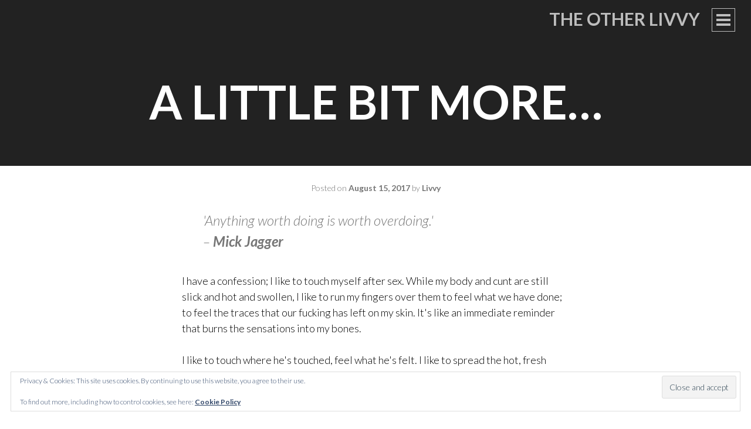

--- FILE ---
content_type: text/html; charset=UTF-8
request_url: https://theotherlivvy.com/2017/08/15/a-little-bit-more/
body_size: 15263
content:
<!DOCTYPE html>
<html lang="en-US">
<head>
<meta charset="UTF-8">
<meta name="viewport" content="width=device-width, initial-scale=1">
<title>A little bit more... - The Other Livvy</title>
<link rel="profile" href="https://gmpg.org/xfn/11">
<link rel="pingback" href="https://theotherlivvy.com/xmlrpc.php">


<style>

.otb-beam-me-up-scotty {
	background-color: rgba(0,0,0, 1);
	right: 20px;
	bottom: 20px;
}

.otb-beam-me-up-scotty.custom {
	width: 49px;
	height: 49px;
}

.otb-beam-me-up-scotty.custom i {
	line-height: 49px;
}

.otb-beam-me-up-scotty i,
.otb-beam-me-up-scotty:hover i {
	color: #FFFFFF;
}

.otb-beam-me-up-scotty .rollover {
	background-color: rgba(63,132,164, 1);
}

</style>
<meta name='robots' content='index, follow, max-image-preview:large, max-snippet:-1, max-video-preview:-1' />

	<!-- This site is optimized with the Yoast SEO plugin v26.7 - https://yoast.com/wordpress/plugins/seo/ -->
	<link rel="canonical" href="https://theotherlivvy.com/2017/08/15/a-little-bit-more/" />
	<meta property="og:locale" content="en_US" />
	<meta property="og:type" content="article" />
	<meta property="og:title" content="A little bit more... - The Other Livvy" />
	<meta property="og:description" content="&amp;apos;Anything worth doing is worth overdoing.&amp;apos;&#8211; Mick Jagger I have a confession; I like to touch myself after sex. While my body and cunt are still slick and hot and swollen, I like to run my fingers over them to feel what we have done; to feel the traces that our fucking has left on [&hellip;]" />
	<meta property="og:url" content="https://theotherlivvy.com/2017/08/15/a-little-bit-more/" />
	<meta property="og:site_name" content="The Other Livvy" />
	<meta property="article:published_time" content="2017-08-15T15:30:02+00:00" />
	<meta name="author" content="Livvy" />
	<meta name="twitter:card" content="summary_large_image" />
	<meta name="twitter:label1" content="Written by" />
	<meta name="twitter:data1" content="Livvy" />
	<meta name="twitter:label2" content="Est. reading time" />
	<meta name="twitter:data2" content="2 minutes" />
	<script type="application/ld+json" class="yoast-schema-graph">{"@context":"https://schema.org","@graph":[{"@type":"Article","@id":"https://theotherlivvy.com/2017/08/15/a-little-bit-more/#article","isPartOf":{"@id":"https://theotherlivvy.com/2017/08/15/a-little-bit-more/"},"author":{"name":"Livvy","@id":"https://theotherlivvy.com/#/schema/person/dd3d81070718ea9f8327cd9450369da8"},"headline":"A little bit more&#8230;","datePublished":"2017-08-15T15:30:02+00:00","mainEntityOfPage":{"@id":"https://theotherlivvy.com/2017/08/15/a-little-bit-more/"},"wordCount":420,"commentCount":5,"keywords":["Indulgence","Masturbation","sex","Wanking"],"articleSection":["Writing"],"inLanguage":"en-US","potentialAction":[{"@type":"CommentAction","name":"Comment","target":["https://theotherlivvy.com/2017/08/15/a-little-bit-more/#respond"]}]},{"@type":"WebPage","@id":"https://theotherlivvy.com/2017/08/15/a-little-bit-more/","url":"https://theotherlivvy.com/2017/08/15/a-little-bit-more/","name":"A little bit more... - The Other Livvy","isPartOf":{"@id":"https://theotherlivvy.com/#website"},"datePublished":"2017-08-15T15:30:02+00:00","author":{"@id":"https://theotherlivvy.com/#/schema/person/dd3d81070718ea9f8327cd9450369da8"},"breadcrumb":{"@id":"https://theotherlivvy.com/2017/08/15/a-little-bit-more/#breadcrumb"},"inLanguage":"en-US","potentialAction":[{"@type":"ReadAction","target":["https://theotherlivvy.com/2017/08/15/a-little-bit-more/"]}]},{"@type":"BreadcrumbList","@id":"https://theotherlivvy.com/2017/08/15/a-little-bit-more/#breadcrumb","itemListElement":[{"@type":"ListItem","position":1,"name":"Home","item":"https://theotherlivvy.com/"},{"@type":"ListItem","position":2,"name":"A little bit more&#8230;"}]},{"@type":"WebSite","@id":"https://theotherlivvy.com/#website","url":"https://theotherlivvy.com/","name":"The Other Livvy","description":"My secret alter ego...","potentialAction":[{"@type":"SearchAction","target":{"@type":"EntryPoint","urlTemplate":"https://theotherlivvy.com/?s={search_term_string}"},"query-input":{"@type":"PropertyValueSpecification","valueRequired":true,"valueName":"search_term_string"}}],"inLanguage":"en-US"},{"@type":"Person","@id":"https://theotherlivvy.com/#/schema/person/dd3d81070718ea9f8327cd9450369da8","name":"Livvy","image":{"@type":"ImageObject","inLanguage":"en-US","@id":"https://theotherlivvy.com/#/schema/person/image/","url":"https://secure.gravatar.com/avatar/75356f089a7f02b33e6e5dc48108ba90898b517f04972537d23a791ed40034b4?s=96&d=mm&r=g","contentUrl":"https://secure.gravatar.com/avatar/75356f089a7f02b33e6e5dc48108ba90898b517f04972537d23a791ed40034b4?s=96&d=mm&r=g","caption":"Livvy"},"url":"https://theotherlivvy.com/author/theotherlivvy/"}]}</script>
	<!-- / Yoast SEO plugin. -->


<link rel='dns-prefetch' href='//secure.gravatar.com' />
<link rel='dns-prefetch' href='//stats.wp.com' />
<link rel='dns-prefetch' href='//fonts.googleapis.com' />
<link rel='dns-prefetch' href='//v0.wordpress.com' />
<link rel='dns-prefetch' href='//widgets.wp.com' />
<link rel='dns-prefetch' href='//s0.wp.com' />
<link rel='dns-prefetch' href='//0.gravatar.com' />
<link rel='dns-prefetch' href='//1.gravatar.com' />
<link rel='dns-prefetch' href='//2.gravatar.com' />
<link rel='preconnect' href='//c0.wp.com' />
<link rel="alternate" type="application/rss+xml" title="The Other Livvy &raquo; Feed" href="https://theotherlivvy.com/feed/" />
<link rel="alternate" type="application/rss+xml" title="The Other Livvy &raquo; Comments Feed" href="https://theotherlivvy.com/comments/feed/" />
<link rel="alternate" type="application/rss+xml" title="The Other Livvy &raquo; A little bit more&#8230; Comments Feed" href="https://theotherlivvy.com/2017/08/15/a-little-bit-more/feed/" />
<link rel="alternate" title="oEmbed (JSON)" type="application/json+oembed" href="https://theotherlivvy.com/wp-json/oembed/1.0/embed?url=https%3A%2F%2Ftheotherlivvy.com%2F2017%2F08%2F15%2Fa-little-bit-more%2F" />
<link rel="alternate" title="oEmbed (XML)" type="text/xml+oembed" href="https://theotherlivvy.com/wp-json/oembed/1.0/embed?url=https%3A%2F%2Ftheotherlivvy.com%2F2017%2F08%2F15%2Fa-little-bit-more%2F&#038;format=xml" />
<style id='wp-img-auto-sizes-contain-inline-css' type='text/css'>
img:is([sizes=auto i],[sizes^="auto," i]){contain-intrinsic-size:3000px 1500px}
/*# sourceURL=wp-img-auto-sizes-contain-inline-css */
</style>

<link rel='stylesheet' id='jetpack_related-posts-css' href='https://c0.wp.com/p/jetpack/15.4/modules/related-posts/related-posts.css' type='text/css' media='all' />
<style id='wp-emoji-styles-inline-css' type='text/css'>

	img.wp-smiley, img.emoji {
		display: inline !important;
		border: none !important;
		box-shadow: none !important;
		height: 1em !important;
		width: 1em !important;
		margin: 0 0.07em !important;
		vertical-align: -0.1em !important;
		background: none !important;
		padding: 0 !important;
	}
/*# sourceURL=wp-emoji-styles-inline-css */
</style>
<link rel='stylesheet' id='wp-block-library-css' href='https://c0.wp.com/c/6.9/wp-includes/css/dist/block-library/style.min.css' type='text/css' media='all' />
<style id='global-styles-inline-css' type='text/css'>
:root{--wp--preset--aspect-ratio--square: 1;--wp--preset--aspect-ratio--4-3: 4/3;--wp--preset--aspect-ratio--3-4: 3/4;--wp--preset--aspect-ratio--3-2: 3/2;--wp--preset--aspect-ratio--2-3: 2/3;--wp--preset--aspect-ratio--16-9: 16/9;--wp--preset--aspect-ratio--9-16: 9/16;--wp--preset--color--black: #000000;--wp--preset--color--cyan-bluish-gray: #abb8c3;--wp--preset--color--white: #ffffff;--wp--preset--color--pale-pink: #f78da7;--wp--preset--color--vivid-red: #cf2e2e;--wp--preset--color--luminous-vivid-orange: #ff6900;--wp--preset--color--luminous-vivid-amber: #fcb900;--wp--preset--color--light-green-cyan: #7bdcb5;--wp--preset--color--vivid-green-cyan: #00d084;--wp--preset--color--pale-cyan-blue: #8ed1fc;--wp--preset--color--vivid-cyan-blue: #0693e3;--wp--preset--color--vivid-purple: #9b51e0;--wp--preset--gradient--vivid-cyan-blue-to-vivid-purple: linear-gradient(135deg,rgb(6,147,227) 0%,rgb(155,81,224) 100%);--wp--preset--gradient--light-green-cyan-to-vivid-green-cyan: linear-gradient(135deg,rgb(122,220,180) 0%,rgb(0,208,130) 100%);--wp--preset--gradient--luminous-vivid-amber-to-luminous-vivid-orange: linear-gradient(135deg,rgb(252,185,0) 0%,rgb(255,105,0) 100%);--wp--preset--gradient--luminous-vivid-orange-to-vivid-red: linear-gradient(135deg,rgb(255,105,0) 0%,rgb(207,46,46) 100%);--wp--preset--gradient--very-light-gray-to-cyan-bluish-gray: linear-gradient(135deg,rgb(238,238,238) 0%,rgb(169,184,195) 100%);--wp--preset--gradient--cool-to-warm-spectrum: linear-gradient(135deg,rgb(74,234,220) 0%,rgb(151,120,209) 20%,rgb(207,42,186) 40%,rgb(238,44,130) 60%,rgb(251,105,98) 80%,rgb(254,248,76) 100%);--wp--preset--gradient--blush-light-purple: linear-gradient(135deg,rgb(255,206,236) 0%,rgb(152,150,240) 100%);--wp--preset--gradient--blush-bordeaux: linear-gradient(135deg,rgb(254,205,165) 0%,rgb(254,45,45) 50%,rgb(107,0,62) 100%);--wp--preset--gradient--luminous-dusk: linear-gradient(135deg,rgb(255,203,112) 0%,rgb(199,81,192) 50%,rgb(65,88,208) 100%);--wp--preset--gradient--pale-ocean: linear-gradient(135deg,rgb(255,245,203) 0%,rgb(182,227,212) 50%,rgb(51,167,181) 100%);--wp--preset--gradient--electric-grass: linear-gradient(135deg,rgb(202,248,128) 0%,rgb(113,206,126) 100%);--wp--preset--gradient--midnight: linear-gradient(135deg,rgb(2,3,129) 0%,rgb(40,116,252) 100%);--wp--preset--font-size--small: 13px;--wp--preset--font-size--medium: 20px;--wp--preset--font-size--large: 36px;--wp--preset--font-size--x-large: 42px;--wp--preset--spacing--20: 0.44rem;--wp--preset--spacing--30: 0.67rem;--wp--preset--spacing--40: 1rem;--wp--preset--spacing--50: 1.5rem;--wp--preset--spacing--60: 2.25rem;--wp--preset--spacing--70: 3.38rem;--wp--preset--spacing--80: 5.06rem;--wp--preset--shadow--natural: 6px 6px 9px rgba(0, 0, 0, 0.2);--wp--preset--shadow--deep: 12px 12px 50px rgba(0, 0, 0, 0.4);--wp--preset--shadow--sharp: 6px 6px 0px rgba(0, 0, 0, 0.2);--wp--preset--shadow--outlined: 6px 6px 0px -3px rgb(255, 255, 255), 6px 6px rgb(0, 0, 0);--wp--preset--shadow--crisp: 6px 6px 0px rgb(0, 0, 0);}:where(.is-layout-flex){gap: 0.5em;}:where(.is-layout-grid){gap: 0.5em;}body .is-layout-flex{display: flex;}.is-layout-flex{flex-wrap: wrap;align-items: center;}.is-layout-flex > :is(*, div){margin: 0;}body .is-layout-grid{display: grid;}.is-layout-grid > :is(*, div){margin: 0;}:where(.wp-block-columns.is-layout-flex){gap: 2em;}:where(.wp-block-columns.is-layout-grid){gap: 2em;}:where(.wp-block-post-template.is-layout-flex){gap: 1.25em;}:where(.wp-block-post-template.is-layout-grid){gap: 1.25em;}.has-black-color{color: var(--wp--preset--color--black) !important;}.has-cyan-bluish-gray-color{color: var(--wp--preset--color--cyan-bluish-gray) !important;}.has-white-color{color: var(--wp--preset--color--white) !important;}.has-pale-pink-color{color: var(--wp--preset--color--pale-pink) !important;}.has-vivid-red-color{color: var(--wp--preset--color--vivid-red) !important;}.has-luminous-vivid-orange-color{color: var(--wp--preset--color--luminous-vivid-orange) !important;}.has-luminous-vivid-amber-color{color: var(--wp--preset--color--luminous-vivid-amber) !important;}.has-light-green-cyan-color{color: var(--wp--preset--color--light-green-cyan) !important;}.has-vivid-green-cyan-color{color: var(--wp--preset--color--vivid-green-cyan) !important;}.has-pale-cyan-blue-color{color: var(--wp--preset--color--pale-cyan-blue) !important;}.has-vivid-cyan-blue-color{color: var(--wp--preset--color--vivid-cyan-blue) !important;}.has-vivid-purple-color{color: var(--wp--preset--color--vivid-purple) !important;}.has-black-background-color{background-color: var(--wp--preset--color--black) !important;}.has-cyan-bluish-gray-background-color{background-color: var(--wp--preset--color--cyan-bluish-gray) !important;}.has-white-background-color{background-color: var(--wp--preset--color--white) !important;}.has-pale-pink-background-color{background-color: var(--wp--preset--color--pale-pink) !important;}.has-vivid-red-background-color{background-color: var(--wp--preset--color--vivid-red) !important;}.has-luminous-vivid-orange-background-color{background-color: var(--wp--preset--color--luminous-vivid-orange) !important;}.has-luminous-vivid-amber-background-color{background-color: var(--wp--preset--color--luminous-vivid-amber) !important;}.has-light-green-cyan-background-color{background-color: var(--wp--preset--color--light-green-cyan) !important;}.has-vivid-green-cyan-background-color{background-color: var(--wp--preset--color--vivid-green-cyan) !important;}.has-pale-cyan-blue-background-color{background-color: var(--wp--preset--color--pale-cyan-blue) !important;}.has-vivid-cyan-blue-background-color{background-color: var(--wp--preset--color--vivid-cyan-blue) !important;}.has-vivid-purple-background-color{background-color: var(--wp--preset--color--vivid-purple) !important;}.has-black-border-color{border-color: var(--wp--preset--color--black) !important;}.has-cyan-bluish-gray-border-color{border-color: var(--wp--preset--color--cyan-bluish-gray) !important;}.has-white-border-color{border-color: var(--wp--preset--color--white) !important;}.has-pale-pink-border-color{border-color: var(--wp--preset--color--pale-pink) !important;}.has-vivid-red-border-color{border-color: var(--wp--preset--color--vivid-red) !important;}.has-luminous-vivid-orange-border-color{border-color: var(--wp--preset--color--luminous-vivid-orange) !important;}.has-luminous-vivid-amber-border-color{border-color: var(--wp--preset--color--luminous-vivid-amber) !important;}.has-light-green-cyan-border-color{border-color: var(--wp--preset--color--light-green-cyan) !important;}.has-vivid-green-cyan-border-color{border-color: var(--wp--preset--color--vivid-green-cyan) !important;}.has-pale-cyan-blue-border-color{border-color: var(--wp--preset--color--pale-cyan-blue) !important;}.has-vivid-cyan-blue-border-color{border-color: var(--wp--preset--color--vivid-cyan-blue) !important;}.has-vivid-purple-border-color{border-color: var(--wp--preset--color--vivid-purple) !important;}.has-vivid-cyan-blue-to-vivid-purple-gradient-background{background: var(--wp--preset--gradient--vivid-cyan-blue-to-vivid-purple) !important;}.has-light-green-cyan-to-vivid-green-cyan-gradient-background{background: var(--wp--preset--gradient--light-green-cyan-to-vivid-green-cyan) !important;}.has-luminous-vivid-amber-to-luminous-vivid-orange-gradient-background{background: var(--wp--preset--gradient--luminous-vivid-amber-to-luminous-vivid-orange) !important;}.has-luminous-vivid-orange-to-vivid-red-gradient-background{background: var(--wp--preset--gradient--luminous-vivid-orange-to-vivid-red) !important;}.has-very-light-gray-to-cyan-bluish-gray-gradient-background{background: var(--wp--preset--gradient--very-light-gray-to-cyan-bluish-gray) !important;}.has-cool-to-warm-spectrum-gradient-background{background: var(--wp--preset--gradient--cool-to-warm-spectrum) !important;}.has-blush-light-purple-gradient-background{background: var(--wp--preset--gradient--blush-light-purple) !important;}.has-blush-bordeaux-gradient-background{background: var(--wp--preset--gradient--blush-bordeaux) !important;}.has-luminous-dusk-gradient-background{background: var(--wp--preset--gradient--luminous-dusk) !important;}.has-pale-ocean-gradient-background{background: var(--wp--preset--gradient--pale-ocean) !important;}.has-electric-grass-gradient-background{background: var(--wp--preset--gradient--electric-grass) !important;}.has-midnight-gradient-background{background: var(--wp--preset--gradient--midnight) !important;}.has-small-font-size{font-size: var(--wp--preset--font-size--small) !important;}.has-medium-font-size{font-size: var(--wp--preset--font-size--medium) !important;}.has-large-font-size{font-size: var(--wp--preset--font-size--large) !important;}.has-x-large-font-size{font-size: var(--wp--preset--font-size--x-large) !important;}
/*# sourceURL=global-styles-inline-css */
</style>

<style id='classic-theme-styles-inline-css' type='text/css'>
/*! This file is auto-generated */
.wp-block-button__link{color:#fff;background-color:#32373c;border-radius:9999px;box-shadow:none;text-decoration:none;padding:calc(.667em + 2px) calc(1.333em + 2px);font-size:1.125em}.wp-block-file__button{background:#32373c;color:#fff;text-decoration:none}
/*# sourceURL=/wp-includes/css/classic-themes.min.css */
</style>
<link rel='stylesheet' id='beam-me-up-scotty-style-css' href='https://theotherlivvy.com/wp-content/plugins/beam-me-up-scotty/library/css/style.css?ver=1.0.23' type='text/css' media='all' />
<link rel='stylesheet' id='beam-me-up-scotty-otb-font-awesome-css' href='https://theotherlivvy.com/wp-content/plugins/beam-me-up-scotty/library/fonts/otb-font-awesome/css/otb-font-awesome.css?ver=4.7.0' type='text/css' media='all' />
<link rel='stylesheet' id='intergalactic-style-css' href='https://theotherlivvy.com/wp-content/themes/intergalactic/style.css?ver=6.9' type='text/css' media='all' />
<link rel='stylesheet' id='genericons-css' href='https://c0.wp.com/p/jetpack/15.4/_inc/genericons/genericons/genericons.css' type='text/css' media='all' />
<link crossorigin="anonymous" rel='stylesheet' id='intergalactic-lato-css' href='https://fonts.googleapis.com/css?family=Lato%3A300%2C400%2C700%2C300italic%2C400italic%2C700italic%26subset%3Dlatin%2Clatin-ext&#038;subset=latin%2Clatin-ext' type='text/css' media='all' />
<link rel='stylesheet' id='jetpack_likes-css' href='https://c0.wp.com/p/jetpack/15.4/modules/likes/style.css' type='text/css' media='all' />
<link rel='stylesheet' id='jetpack-subscriptions-css' href='https://c0.wp.com/p/jetpack/15.4/_inc/build/subscriptions/subscriptions.min.css' type='text/css' media='all' />
<link rel='stylesheet' id='sharedaddy-css' href='https://c0.wp.com/p/jetpack/15.4/modules/sharedaddy/sharing.css' type='text/css' media='all' />
<link rel='stylesheet' id='social-logos-css' href='https://c0.wp.com/p/jetpack/15.4/_inc/social-logos/social-logos.min.css' type='text/css' media='all' />
<script type="text/javascript" id="jetpack_related-posts-js-extra">
/* <![CDATA[ */
var related_posts_js_options = {"post_heading":"h4"};
//# sourceURL=jetpack_related-posts-js-extra
/* ]]> */
</script>
<script type="text/javascript" src="https://c0.wp.com/p/jetpack/15.4/_inc/build/related-posts/related-posts.min.js" id="jetpack_related-posts-js"></script>
<script type="text/javascript" src="https://c0.wp.com/c/6.9/wp-includes/js/jquery/jquery.min.js" id="jquery-core-js"></script>
<script type="text/javascript" src="https://c0.wp.com/c/6.9/wp-includes/js/jquery/jquery-migrate.min.js" id="jquery-migrate-js"></script>
<script type="text/javascript" id="beam-me-up-scotty-scripts-js-js-extra">
/* <![CDATA[ */
var otb_beam_me_up_scotty = {"hide_delay":"1200"};
//# sourceURL=beam-me-up-scotty-scripts-js-js-extra
/* ]]> */
</script>
<script type="text/javascript" src="https://theotherlivvy.com/wp-content/plugins/beam-me-up-scotty/library/js/scripts.min.js?ver=1.0.23" id="beam-me-up-scotty-scripts-js-js"></script>
<link rel="https://api.w.org/" href="https://theotherlivvy.com/wp-json/" /><link rel="alternate" title="JSON" type="application/json" href="https://theotherlivvy.com/wp-json/wp/v2/posts/2863" /><link rel="EditURI" type="application/rsd+xml" title="RSD" href="https://theotherlivvy.com/xmlrpc.php?rsd" />
<meta name="generator" content="WordPress 6.9" />
<link rel='shortlink' href='https://wp.me/paDZJf-Kb' />
	<style>img#wpstats{display:none}</style>
		<style type="text/css">.recentcomments a{display:inline !important;padding:0 !important;margin:0 !important;}</style><link rel="amphtml" href="https://theotherlivvy.com/2017/08/15/a-little-bit-more/amp/"><link rel="icon" href="https://theotherlivvy.com/wp-content/uploads/2019/03/image-1-150x150.jpg" sizes="32x32" />
<link rel="icon" href="https://theotherlivvy.com/wp-content/uploads/2019/03/image-1-300x300.jpg" sizes="192x192" />
<link rel="apple-touch-icon" href="https://theotherlivvy.com/wp-content/uploads/2019/03/image-1-300x300.jpg" />
<meta name="msapplication-TileImage" content="https://theotherlivvy.com/wp-content/uploads/2019/03/image-1-300x300.jpg" />
<link rel='stylesheet' id='eu-cookie-law-style-css' href='https://c0.wp.com/p/jetpack/15.4/modules/widgets/eu-cookie-law/style.css' type='text/css' media='all' />
</head>

<body data-rsssl=1 class="wp-singular post-template-default single single-post postid-2863 single-format-standard wp-theme-intergalactic no-thumbnail">
<div id="page" class="hfeed site">
	<a class="skip-link screen-reader-text" href="#content">Skip to content</a>
	<header id="masthead" class="site-header" role="banner">
				<div class="site-branding">
			<h1 class="site-title"><a href="https://theotherlivvy.com/" rel="home">The Other Livvy</a></h1>
			<h2 class="site-description">My secret alter ego&#8230;</h2>
		</div>

		<button class="menu-toggle x">
			<span class="lines"></span>
			<span class="screen-reader-text">Primary Menu</span>
		</button>
		<div class="slide-menu">
			<nav id="site-navigation" class="main-navigation" role="navigation">
				<div class="menu"><ul>
<li ><a href="https://theotherlivvy.com/">Home</a></li><li class="page_item page-item-262"><a href="https://theotherlivvy.com/about-me/">About me&#8230;</a></li>
<li class="page_item page-item-4880"><a href="https://theotherlivvy.com/euphoff/">EuphOff&#8230;</a></li>
<li class="page_item page-item-243"><a href="https://theotherlivvy.com/fiction/">Fiction&#8230;</a></li>
<li class="page_item page-item-3383"><a href="https://theotherlivvy.com/other-publications/">Other publications&#8230;</a></li>
<li class="page_item page-item-1005"><a href="https://theotherlivvy.com/photos/">Photos&#8230;</a></li>
</ul></div>
			</nav><!-- #site-navigation -->

			
			
<div id="secondary" class="widget-area" role="complementary">
	<aside id="search-2" class="widget widget_search"><form role="search" method="get" class="search-form" action="https://theotherlivvy.com/">
				<label>
					<span class="screen-reader-text">Search for:</span>
					<input type="search" class="search-field" placeholder="Search &hellip;" value="" name="s" />
				</label>
				<input type="submit" class="search-submit" value="Search" />
			</form></aside><aside id="text-3" class="widget widget_text">			<div class="textwidget"><p>My secret alter ego, writing a blog about sex and life, fact and fiction, and all the ridiculous, amazing things that I love!</p>
</div>
		</aside><aside id="categories-2" class="widget widget_categories"><h1 class="widget-title">Categories</h1>
			<ul>
					<li class="cat-item cat-item-2"><a href="https://theotherlivvy.com/category/e-lust/">E-Lust</a>
</li>
	<li class="cat-item cat-item-3"><a href="https://theotherlivvy.com/category/eroticon/">Eroticon</a>
</li>
	<li class="cat-item cat-item-4"><a href="https://theotherlivvy.com/category/euphoff/">EuphOff</a>
</li>
	<li class="cat-item cat-item-5"><a href="https://theotherlivvy.com/category/feb-photo-fest/">Feb Photo Fest</a>
</li>
	<li class="cat-item cat-item-6"><a href="https://theotherlivvy.com/category/feb-photo-fest/febphotofest2017/">FebPhotoFest2017</a>
</li>
	<li class="cat-item cat-item-7"><a href="https://theotherlivvy.com/category/feb-photo-fest/febphotofest2018/">FebPhotoFest2018</a>
</li>
	<li class="cat-item cat-item-8"><a href="https://theotherlivvy.com/category/feb-photo-fest/febphotofest2019/">FebPhotoFest2019</a>
</li>
	<li class="cat-item cat-item-561"><a href="https://theotherlivvy.com/category/feb-photo-fest/febphotofest2020/">FebPhotoFest2020</a>
</li>
	<li class="cat-item cat-item-9"><a href="https://theotherlivvy.com/category/fiction/">Fiction</a>
</li>
	<li class="cat-item cat-item-10"><a href="https://theotherlivvy.com/category/friday-flash/">Friday Flash</a>
</li>
	<li class="cat-item cat-item-11"><a href="https://theotherlivvy.com/category/guest-post/">Guest post</a>
</li>
	<li class="cat-item cat-item-12"><a href="https://theotherlivvy.com/category/kink-of-the-week/">Kink of the Week</a>
</li>
	<li class="cat-item cat-item-495"><a href="https://theotherlivvy.com/category/lingerie-is-for-everyone/">Lingerie is for Everyone</a>
</li>
	<li class="cat-item cat-item-13"><a href="https://theotherlivvy.com/category/masturbation-monday/">Masturbation Monday</a>
</li>
	<li class="cat-item cat-item-15"><a href="https://theotherlivvy.com/category/photo/">Photo</a>
</li>
	<li class="cat-item cat-item-16"><a href="https://theotherlivvy.com/category/publication/">Publication</a>
</li>
	<li class="cat-item cat-item-17"><a href="https://theotherlivvy.com/category/review/">Review</a>
</li>
	<li class="cat-item cat-item-18"><a href="https://theotherlivvy.com/category/sexual-health/">Sexual health</a>
</li>
	<li class="cat-item cat-item-19"><a href="https://theotherlivvy.com/category/share-our-shit/">Share Our Shit</a>
</li>
	<li class="cat-item cat-item-20"><a href="https://theotherlivvy.com/category/sinful-sunday/">Sinful Sunday</a>
</li>
	<li class="cat-item cat-item-21"><a href="https://theotherlivvy.com/category/smutathon/">Smutathon</a>
</li>
	<li class="cat-item cat-item-22"><a href="https://theotherlivvy.com/category/wicked-wednesday/">Wicked Wednesday</a>
</li>
	<li class="cat-item cat-item-23"><a href="https://theotherlivvy.com/category/writing/">Writing</a>
</li>
			</ul>

			</aside><aside id="archives-2" class="widget widget_archive"><h1 class="widget-title">Archives</h1>		<label class="screen-reader-text" for="archives-dropdown-2">Archives</label>
		<select id="archives-dropdown-2" name="archive-dropdown">
			
			<option value="">Select Month</option>
				<option value='https://theotherlivvy.com/2025/04/'> April 2025 &nbsp;(1)</option>
	<option value='https://theotherlivvy.com/2022/03/'> March 2022 &nbsp;(1)</option>
	<option value='https://theotherlivvy.com/2021/12/'> December 2021 &nbsp;(1)</option>
	<option value='https://theotherlivvy.com/2021/08/'> August 2021 &nbsp;(1)</option>
	<option value='https://theotherlivvy.com/2021/07/'> July 2021 &nbsp;(1)</option>
	<option value='https://theotherlivvy.com/2021/04/'> April 2021 &nbsp;(3)</option>
	<option value='https://theotherlivvy.com/2020/12/'> December 2020 &nbsp;(3)</option>
	<option value='https://theotherlivvy.com/2020/11/'> November 2020 &nbsp;(1)</option>
	<option value='https://theotherlivvy.com/2020/10/'> October 2020 &nbsp;(1)</option>
	<option value='https://theotherlivvy.com/2020/09/'> September 2020 &nbsp;(3)</option>
	<option value='https://theotherlivvy.com/2020/08/'> August 2020 &nbsp;(2)</option>
	<option value='https://theotherlivvy.com/2020/07/'> July 2020 &nbsp;(4)</option>
	<option value='https://theotherlivvy.com/2020/06/'> June 2020 &nbsp;(3)</option>
	<option value='https://theotherlivvy.com/2020/05/'> May 2020 &nbsp;(3)</option>
	<option value='https://theotherlivvy.com/2020/04/'> April 2020 &nbsp;(3)</option>
	<option value='https://theotherlivvy.com/2020/03/'> March 2020 &nbsp;(4)</option>
	<option value='https://theotherlivvy.com/2020/02/'> February 2020 &nbsp;(31)</option>
	<option value='https://theotherlivvy.com/2020/01/'> January 2020 &nbsp;(6)</option>
	<option value='https://theotherlivvy.com/2019/12/'> December 2019 &nbsp;(2)</option>
	<option value='https://theotherlivvy.com/2019/11/'> November 2019 &nbsp;(3)</option>
	<option value='https://theotherlivvy.com/2019/10/'> October 2019 &nbsp;(6)</option>
	<option value='https://theotherlivvy.com/2019/09/'> September 2019 &nbsp;(10)</option>
	<option value='https://theotherlivvy.com/2019/08/'> August 2019 &nbsp;(2)</option>
	<option value='https://theotherlivvy.com/2019/07/'> July 2019 &nbsp;(3)</option>
	<option value='https://theotherlivvy.com/2019/06/'> June 2019 &nbsp;(4)</option>
	<option value='https://theotherlivvy.com/2019/05/'> May 2019 &nbsp;(5)</option>
	<option value='https://theotherlivvy.com/2019/04/'> April 2019 &nbsp;(4)</option>
	<option value='https://theotherlivvy.com/2019/03/'> March 2019 &nbsp;(8)</option>
	<option value='https://theotherlivvy.com/2019/02/'> February 2019 &nbsp;(32)</option>
	<option value='https://theotherlivvy.com/2019/01/'> January 2019 &nbsp;(4)</option>
	<option value='https://theotherlivvy.com/2018/12/'> December 2018 &nbsp;(8)</option>
	<option value='https://theotherlivvy.com/2018/11/'> November 2018 &nbsp;(6)</option>
	<option value='https://theotherlivvy.com/2018/10/'> October 2018 &nbsp;(9)</option>
	<option value='https://theotherlivvy.com/2018/09/'> September 2018 &nbsp;(9)</option>
	<option value='https://theotherlivvy.com/2018/08/'> August 2018 &nbsp;(14)</option>
	<option value='https://theotherlivvy.com/2018/07/'> July 2018 &nbsp;(7)</option>
	<option value='https://theotherlivvy.com/2018/06/'> June 2018 &nbsp;(7)</option>
	<option value='https://theotherlivvy.com/2018/05/'> May 2018 &nbsp;(4)</option>
	<option value='https://theotherlivvy.com/2018/03/'> March 2018 &nbsp;(6)</option>
	<option value='https://theotherlivvy.com/2018/02/'> February 2018 &nbsp;(30)</option>
	<option value='https://theotherlivvy.com/2018/01/'> January 2018 &nbsp;(3)</option>
	<option value='https://theotherlivvy.com/2017/12/'> December 2017 &nbsp;(3)</option>
	<option value='https://theotherlivvy.com/2017/11/'> November 2017 &nbsp;(6)</option>
	<option value='https://theotherlivvy.com/2017/10/'> October 2017 &nbsp;(4)</option>
	<option value='https://theotherlivvy.com/2017/09/'> September 2017 &nbsp;(1)</option>
	<option value='https://theotherlivvy.com/2017/08/'> August 2017 &nbsp;(5)</option>
	<option value='https://theotherlivvy.com/2017/07/'> July 2017 &nbsp;(15)</option>
	<option value='https://theotherlivvy.com/2017/06/'> June 2017 &nbsp;(6)</option>
	<option value='https://theotherlivvy.com/2017/05/'> May 2017 &nbsp;(5)</option>
	<option value='https://theotherlivvy.com/2017/04/'> April 2017 &nbsp;(10)</option>
	<option value='https://theotherlivvy.com/2017/03/'> March 2017 &nbsp;(7)</option>
	<option value='https://theotherlivvy.com/2017/02/'> February 2017 &nbsp;(31)</option>
	<option value='https://theotherlivvy.com/2017/01/'> January 2017 &nbsp;(4)</option>
	<option value='https://theotherlivvy.com/2016/12/'> December 2016 &nbsp;(6)</option>
	<option value='https://theotherlivvy.com/2016/11/'> November 2016 &nbsp;(7)</option>
	<option value='https://theotherlivvy.com/2016/10/'> October 2016 &nbsp;(5)</option>
	<option value='https://theotherlivvy.com/2016/09/'> September 2016 &nbsp;(7)</option>
	<option value='https://theotherlivvy.com/2016/08/'> August 2016 &nbsp;(9)</option>
	<option value='https://theotherlivvy.com/2016/07/'> July 2016 &nbsp;(4)</option>
	<option value='https://theotherlivvy.com/2016/06/'> June 2016 &nbsp;(6)</option>
	<option value='https://theotherlivvy.com/2016/05/'> May 2016 &nbsp;(6)</option>

		</select>

			<script type="text/javascript">
/* <![CDATA[ */

( ( dropdownId ) => {
	const dropdown = document.getElementById( dropdownId );
	function onSelectChange() {
		setTimeout( () => {
			if ( 'escape' === dropdown.dataset.lastkey ) {
				return;
			}
			if ( dropdown.value ) {
				document.location.href = dropdown.value;
			}
		}, 250 );
	}
	function onKeyUp( event ) {
		if ( 'Escape' === event.key ) {
			dropdown.dataset.lastkey = 'escape';
		} else {
			delete dropdown.dataset.lastkey;
		}
	}
	function onClick() {
		delete dropdown.dataset.lastkey;
	}
	dropdown.addEventListener( 'keyup', onKeyUp );
	dropdown.addEventListener( 'click', onClick );
	dropdown.addEventListener( 'change', onSelectChange );
})( "archives-dropdown-2" );

//# sourceURL=WP_Widget_Archives%3A%3Awidget
/* ]]> */
</script>
</aside><aside id="recent-comments-2" class="widget widget_recent_comments"><h1 class="widget-title">Recent Comments</h1><ul id="recentcomments"><li class="recentcomments"><span class="comment-author-link"><a href="https://atosubbee.com" class="url" rel="ugc external nofollow">Bee</a></span> on <a href="https://theotherlivvy.com/2025/04/20/sinful-sunday-the-end/#comment-28876">Sinful Sunday: The End…</a></li><li class="recentcomments"><span class="comment-author-link">Exposing40</span> on <a href="https://theotherlivvy.com/2025/04/20/sinful-sunday-the-end/#comment-28870">Sinful Sunday: The End…</a></li><li class="recentcomments"><span class="comment-author-link"><a href="http://modestyablaze.com" class="url" rel="ugc external nofollow">Modesty Ablaze</a></span> on <a href="https://theotherlivvy.com/2025/04/20/sinful-sunday-the-end/#comment-28869">Sinful Sunday: The End…</a></li><li class="recentcomments"><span class="comment-author-link">MariaSibylla</span> on <a href="https://theotherlivvy.com/2025/04/20/sinful-sunday-the-end/#comment-28868">Sinful Sunday: The End…</a></li><li class="recentcomments"><span class="comment-author-link">babybarracudess</span> on <a href="https://theotherlivvy.com/fiction/#comment-26107">Fiction&#8230;</a></li></ul></aside><aside id="linkcat-492" class="widget widget_links"><h1 class="widget-title">Blogroll</h1>
	<ul class='xoxo blogroll'>
<li><a href="https://adissolutelifemeans.com" target="_blank">A Dissolute Life Means…</a></li>
<li><a href="http://coffeeandkink.me/" target="_blank">Coffee and Kink</a></li>
<li><a href="http://ellacydawson.wordpress.com" target="_blank">Ella Dawson</a></li>
<li><a href="http://exhibitunadorned.com" target="_blank">Exhibit A</a></li>
<li><a href="http://exposing40.wordpress.com" target="_blank">Exposing 40</a></li>
<li><a href="https://focusedandfilthy.com/">Focused and Filthy</a></li>
<li><a href="http://www.frankicookney.com/">Franki Cookney</a></li>
<li><a href="http://www.girlonthenet.com" target="_blank">Girl On The Net</a></li>
<li><a href="http://happycomelucky.com" target="_blank">Happy Come Lucky</a></li>
<li><a href="http://malinjames.com" target="_blank">Malin James</a></li>
<li><a href="http://www.mariaopensup.com" target="_blank">Maria Opens Up</a></li>
<li><a href="https://mollysdailykiss.com" target="_blank">Molly&#039;s Daily Kiss</a></li>
<li><a href="http://www.painaspleasure.com" target="_blank">Pleasure As Pain</a></li>
<li><a href="https://onqueerstreet.com/">Quinn Rhodes</a></li>
<li><a href="https://violetfawkes.com/">Violet Fawkes</a></li>

	</ul>
</aside>
<aside id="twitter_timeline-2" class="widget widget_twitter_timeline"><h1 class="widget-title">Follow me on Twitter</h1><a class="twitter-timeline" data-theme="dark" data-border-color="#e8e8e8" data-tweet-limit="5" data-lang="EN" data-partner="jetpack" href="https://twitter.com/@theotherlivvy" href="https://twitter.com/@theotherlivvy">My Tweets</a></aside><aside id="blog_subscription-2" class="widget widget_blog_subscription jetpack_subscription_widget"><h1 class="widget-title">Subscribe to Blog via Email</h1>
			<div class="wp-block-jetpack-subscriptions__container">
			<form action="#" method="post" accept-charset="utf-8" id="subscribe-blog-blog_subscription-2"
				data-blog="157295441"
				data-post_access_level="everybody" >
									<div id="subscribe-text"><p>Enter your email address to subscribe to this blog and receive notifications of new posts by email.</p>
</div>
										<p id="subscribe-email">
						<label id="jetpack-subscribe-label"
							class="screen-reader-text"
							for="subscribe-field-blog_subscription-2">
							Email Address						</label>
						<input type="email" name="email" autocomplete="email" required="required"
																					value=""
							id="subscribe-field-blog_subscription-2"
							placeholder="Email Address"
						/>
					</p>

					<p id="subscribe-submit"
											>
						<input type="hidden" name="action" value="subscribe"/>
						<input type="hidden" name="source" value="https://theotherlivvy.com/2017/08/15/a-little-bit-more/"/>
						<input type="hidden" name="sub-type" value="widget"/>
						<input type="hidden" name="redirect_fragment" value="subscribe-blog-blog_subscription-2"/>
						<input type="hidden" id="_wpnonce" name="_wpnonce" value="91e1f77e13" /><input type="hidden" name="_wp_http_referer" value="/2017/08/15/a-little-bit-more/" />						<button type="submit"
															class="wp-block-button__link"
																					name="jetpack_subscriptions_widget"
						>
							Subscribe						</button>
					</p>
							</form>
							<div class="wp-block-jetpack-subscriptions__subscount">
					Join 362 other subscribers				</div>
						</div>
			
</aside><aside id="eu_cookie_law_widget-2" class="widget widget_eu_cookie_law_widget">
<div
	class="hide-on-scroll"
	data-hide-timeout="30"
	data-consent-expiration="180"
	id="eu-cookie-law"
>
	<form method="post" id="jetpack-eu-cookie-law-form">
		<input type="submit" value="Close and accept" class="accept" />
	</form>

	Privacy &amp; Cookies: This site uses cookies. By continuing to use this website, you agree to their use.<br />
<br />
To find out more, including how to control cookies, see here:
		<a href="https://theotherlivvy.com/?page_id=3" rel="">
		Cookie Policy	</a>
</div>
</aside></div><!-- #secondary -->

		</div>
	</header><!-- #masthead -->
	<div id="content" class="site-content">

	<div id="primary" class="content-area">
		<main id="main" class="site-main" role="main">

		
				<header class="entry-header">
		<h1 class="entry-title">A little bit more&#8230;</h1>	</header><!-- .entry-header -->
<article id="post-2863" class="post-2863 post type-post status-publish format-standard hentry category-writing tag-indulgence tag-masturbation tag-sex tag-wanking">
	<div class="entry-content-wrapper">
		<div class="entry-meta">
			<span class="posted-on">Posted on <a href="https://theotherlivvy.com/2017/08/15/a-little-bit-more/" rel="bookmark"><time class="entry-date published updated" datetime="2017-08-15T15:30:02+00:00">August 15, 2017</time></a></span><span class="byline"> by <span class="author vcard"><a class="url fn n" href="https://theotherlivvy.com/author/theotherlivvy/">Livvy</a></span></span>		</div><!-- .entry-meta -->
		<div class="entry-content">
			<blockquote><p>&apos;Anything worth doing is worth overdoing.&apos;<br />&#8211; <b>Mick Jagger</b></p></blockquote>
<p>I have a confession; I like to touch myself after sex. While my body and cunt are still slick and hot and swollen, I like to run my fingers over them to feel what we have done; to feel the traces that our fucking has left on my skin. It&apos;s like an immediate reminder that burns the sensations into my bones.</p>
<p>I like to touch where he&apos;s touched, feel what he&apos;s felt. I like to spread the hot, fresh memories of his body across mine beneath my fingers and recount each movement in slow, easy repetition. I like to eke out every last shiver, every last high, every last touch until I drown.</p>
<p>It&apos;s even better after he comes inside me; when my cunt is full of warm, thick spunk and I can feel it sliding through my fingers as I push them deep inside me, deep into where he has just been. I love that after slipping through my sticky folds in this way, I can taste him and me on my fingertips; his cum and mine. It&apos;s fucking irresistible.</p>
<p>And I <i>can&#x2019;t </i>resist it. After we&#x2019;ve had sex late at night and after we&apos;ve lain together in the afterglow and can breathe easy again, EA often gets up to turn off the lights or brush his teeth or something like that. In those few moments that I&apos;m alone and just as I fall asleep, my hands move down into my cunt to rub his spunk into my still sensitive flesh, swirling it around my clit and letting it slide between my fingers. It&#x2019;s mindblowingly hot &#8211; the persisting high still dancing through me, the illicit nature of this secret wank, the texture and smell of his cum all over my hands and body &#8211; and I often come again almost immediately.</p>
<p>It sometimes feels wrong, to be pleasuring myself in this way so soon after we&apos;ve fucked, but I think that&apos;s why I like it. The sweat has barely dried on my skin; literally moments ago, I was floating in a post-orgasmic haze, folding myself into his arms and closer to his body as I wait to come down. I was sated and I was satisfied.</p>
<p>And yet I still can&apos;t resist that little bit more&#x2026;</p>
<div class="sharedaddy sd-sharing-enabled"><div class="robots-nocontent sd-block sd-social sd-social-icon-text sd-sharing"><h3 class="sd-title">Share this:</h3><div class="sd-content"><ul><li class="share-twitter"><a rel="nofollow noopener noreferrer"
				data-shared="sharing-twitter-2863"
				class="share-twitter sd-button share-icon"
				href="https://theotherlivvy.com/2017/08/15/a-little-bit-more/?share=twitter"
				target="_blank"
				aria-labelledby="sharing-twitter-2863"
				>
				<span id="sharing-twitter-2863" hidden>Click to share on X (Opens in new window)</span>
				<span>X</span>
			</a></li><li class="share-facebook"><a rel="nofollow noopener noreferrer"
				data-shared="sharing-facebook-2863"
				class="share-facebook sd-button share-icon"
				href="https://theotherlivvy.com/2017/08/15/a-little-bit-more/?share=facebook"
				target="_blank"
				aria-labelledby="sharing-facebook-2863"
				>
				<span id="sharing-facebook-2863" hidden>Click to share on Facebook (Opens in new window)</span>
				<span>Facebook</span>
			</a></li><li class="share-end"></li></ul></div></div></div><div class='sharedaddy sd-block sd-like jetpack-likes-widget-wrapper jetpack-likes-widget-unloaded' id='like-post-wrapper-157295441-2863-696c383edba0f' data-src='https://widgets.wp.com/likes/?ver=15.4#blog_id=157295441&amp;post_id=2863&amp;origin=theotherlivvy.com&amp;obj_id=157295441-2863-696c383edba0f' data-name='like-post-frame-157295441-2863-696c383edba0f' data-title='Like or Reblog'><h3 class="sd-title">Like this:</h3><div class='likes-widget-placeholder post-likes-widget-placeholder' style='height: 55px;'><span class='button'><span>Like</span></span> <span class="loading">Loading...</span></div><span class='sd-text-color'></span><a class='sd-link-color'></a></div>
<div id='jp-relatedposts' class='jp-relatedposts' >
	<h3 class="jp-relatedposts-headline"><em>Related</em></h3>
</div>					</div><!-- .entry-content -->

		<footer class="entry-footer">
			<span class="entry-tags"><span class="heading">Tags:</span> <a href="https://theotherlivvy.com/tag/indulgence/" rel="tag">Indulgence</a>, <a href="https://theotherlivvy.com/tag/masturbation/" rel="tag">Masturbation</a>, <a href="https://theotherlivvy.com/tag/sex/" rel="tag">sex</a>, <a href="https://theotherlivvy.com/tag/wanking/" rel="tag">Wanking</a></span><span class="entry-categories"><span class="heading">Categories:</span> <a href="https://theotherlivvy.com/category/writing/" rel="category tag">Writing</a></span>
			
					</footer><!-- .entry-footer -->
	</div><!-- .entry-content-wrapper -->
</article><!-- #post-## -->

			
<div id="comments" class="comments-area">

	
			<h2 class="comments-title">
			5 thoughts on &ldquo;<span>A little bit more&#8230;</span>&rdquo;		</h2>

		
		<ol class="comment-list">
					<li id="comment-2926" class="comment even thread-even depth-1">
			<article id="div-comment-2926" class="comment-body">
				<footer class="comment-meta">
					<div class="comment-author vcard">
						<img alt='' src='https://secure.gravatar.com/avatar/9887096076000cacb80d07cba30e9e40557cf7d676ce2897a61015e0bdab6761?s=75&#038;d=mm&#038;r=g' srcset='https://secure.gravatar.com/avatar/9887096076000cacb80d07cba30e9e40557cf7d676ce2897a61015e0bdab6761?s=150&#038;d=mm&#038;r=g 2x' class='avatar avatar-75 photo' height='75' width='75' decoding='async'/>						<b class="fn"><a href="http://kinkyandperky.wordpress.com" class="url" rel="ugc external nofollow">kinkyandperky</a></b> <span class="says">says:</span>					</div><!-- .comment-author -->

					<div class="comment-metadata">
						<a href="https://theotherlivvy.com/2017/08/15/a-little-bit-more/#comment-2926"><time datetime="2017-08-15T15:57:18+00:00">August 15, 2017 at 3:57 pm</time></a>					</div><!-- .comment-metadata -->

									</footer><!-- .comment-meta -->

				<div class="comment-content">
					<p>Ooh, that&#8217;s really hot. The illicitly delicious&#8230; ?</p>
				</div><!-- .comment-content -->

				<div class="reply"><a rel="nofollow" class="comment-reply-link" href="#comment-2926" data-commentid="2926" data-postid="2863" data-belowelement="div-comment-2926" data-respondelement="respond" data-replyto="Reply to kinkyandperky" aria-label="Reply to kinkyandperky">Reply</a></div>			</article><!-- .comment-body -->
		</li><!-- #comment-## -->
		<li id="comment-2927" class="comment odd alt thread-odd thread-alt depth-1">
			<article id="div-comment-2927" class="comment-body">
				<footer class="comment-meta">
					<div class="comment-author vcard">
						<img alt='' src='https://secure.gravatar.com/avatar/5fbfbd837c9f7f4bbb780840ae3e0c3cdd4e6e75fa15f1c54d51d2429121d68b?s=75&#038;d=mm&#038;r=g' srcset='https://secure.gravatar.com/avatar/5fbfbd837c9f7f4bbb780840ae3e0c3cdd4e6e75fa15f1c54d51d2429121d68b?s=150&#038;d=mm&#038;r=g 2x' class='avatar avatar-75 photo' height='75' width='75' decoding='async'/>						<b class="fn">Vida</b> <span class="says">says:</span>					</div><!-- .comment-author -->

					<div class="comment-metadata">
						<a href="https://theotherlivvy.com/2017/08/15/a-little-bit-more/#comment-2927"><time datetime="2017-08-15T18:01:47+00:00">August 15, 2017 at 6:01 pm</time></a>					</div><!-- .comment-metadata -->

									</footer><!-- .comment-meta -->

				<div class="comment-content">
					<p>Wow! This is so&#8230; orgasmic of you 🙂 I&#8217;m impressed.</p>
				</div><!-- .comment-content -->

				<div class="reply"><a rel="nofollow" class="comment-reply-link" href="#comment-2927" data-commentid="2927" data-postid="2863" data-belowelement="div-comment-2927" data-respondelement="respond" data-replyto="Reply to Vida" aria-label="Reply to Vida">Reply</a></div>			</article><!-- .comment-body -->
		</li><!-- #comment-## -->
		<li id="comment-2928" class="comment even thread-even depth-1">
			<article id="div-comment-2928" class="comment-body">
				<footer class="comment-meta">
					<div class="comment-author vcard">
						<img alt='' src='https://secure.gravatar.com/avatar/84f184c69935af7f7d5f5649a559ce5681ae1cb432c032221c831f1642528c22?s=75&#038;d=mm&#038;r=g' srcset='https://secure.gravatar.com/avatar/84f184c69935af7f7d5f5649a559ce5681ae1cb432c032221c831f1642528c22?s=150&#038;d=mm&#038;r=g 2x' class='avatar avatar-75 photo' height='75' width='75' decoding='async'/>						<b class="fn"><a href="http://happycomelucky.com" class="url" rel="ugc external nofollow">HappyComeLucky</a></b> <span class="says">says:</span>					</div><!-- .comment-author -->

					<div class="comment-metadata">
						<a href="https://theotherlivvy.com/2017/08/15/a-little-bit-more/#comment-2928"><time datetime="2017-08-15T20:17:30+00:00">August 15, 2017 at 8:17 pm</time></a>					</div><!-- .comment-metadata -->

									</footer><!-- .comment-meta -->

				<div class="comment-content">
					<p>This! I can&#8217;t resist touching, feeling and reliving. It&#8217;s so sensual and immersive. It prolongs and deepens the world of pleasure that I float in whilst still sated and yet unable to resist more.</p>
				</div><!-- .comment-content -->

				<div class="reply"><a rel="nofollow" class="comment-reply-link" href="#comment-2928" data-commentid="2928" data-postid="2863" data-belowelement="div-comment-2928" data-respondelement="respond" data-replyto="Reply to HappyComeLucky" aria-label="Reply to HappyComeLucky">Reply</a></div>			</article><!-- .comment-body -->
		</li><!-- #comment-## -->
		<li id="comment-2929" class="comment odd alt thread-odd thread-alt depth-1">
			<article id="div-comment-2929" class="comment-body">
				<footer class="comment-meta">
					<div class="comment-author vcard">
						<img alt='' src='https://secure.gravatar.com/avatar/139dd647dac78ae888e52dc36072c628e168bb7cdae7680a62135d67e022e392?s=75&#038;d=mm&#038;r=g' srcset='https://secure.gravatar.com/avatar/139dd647dac78ae888e52dc36072c628e168bb7cdae7680a62135d67e022e392?s=150&#038;d=mm&#038;r=g 2x' class='avatar avatar-75 photo' height='75' width='75' loading='lazy' decoding='async'/>						<b class="fn"><a href="http://thelifeofelliottandallthatjizz.wordpress.com" class="url" rel="ugc external nofollow">Life of Elliott...</a></b> <span class="says">says:</span>					</div><!-- .comment-author -->

					<div class="comment-metadata">
						<a href="https://theotherlivvy.com/2017/08/15/a-little-bit-more/#comment-2929"><time datetime="2017-08-15T20:53:17+00:00">August 15, 2017 at 8:53 pm</time></a>					</div><!-- .comment-metadata -->

									</footer><!-- .comment-meta -->

				<div class="comment-content">
					<p>Oh, God&#8230; I do too.</p>
				</div><!-- .comment-content -->

				<div class="reply"><a rel="nofollow" class="comment-reply-link" href="#comment-2929" data-commentid="2929" data-postid="2863" data-belowelement="div-comment-2929" data-respondelement="respond" data-replyto="Reply to Life of Elliott..." aria-label="Reply to Life of Elliott...">Reply</a></div>			</article><!-- .comment-body -->
		</li><!-- #comment-## -->
		<li id="comment-2930" class="comment even thread-even depth-1">
			<article id="div-comment-2930" class="comment-body">
				<footer class="comment-meta">
					<div class="comment-author vcard">
						<img alt='' src='https://secure.gravatar.com/avatar/414bd1d182eb3256ac2fb7ded2f626d4bdbfd9bf821fbb1bf4e12b3921c4463d?s=75&#038;d=mm&#038;r=g' srcset='https://secure.gravatar.com/avatar/414bd1d182eb3256ac2fb7ded2f626d4bdbfd9bf821fbb1bf4e12b3921c4463d?s=150&#038;d=mm&#038;r=g 2x' class='avatar avatar-75 photo' height='75' width='75' loading='lazy' decoding='async'/>						<b class="fn"><a href="http://teachershavesex.wordpress.com" class="url" rel="ugc external nofollow">Jo</a></b> <span class="says">says:</span>					</div><!-- .comment-author -->

					<div class="comment-metadata">
						<a href="https://theotherlivvy.com/2017/08/15/a-little-bit-more/#comment-2930"><time datetime="2017-08-16T02:34:55+00:00">August 16, 2017 at 2:34 am</time></a>					</div><!-- .comment-metadata -->

									</footer><!-- .comment-meta -->

				<div class="comment-content">
					<p>I love wanking immediately after fucking and I don&#8217;t even have the pleasure of having my partner&#8217;s jizz in / on me!  I just always want to keep coming&#8230; I mean, if you have the ability, why not use it?  ^^</p>
				</div><!-- .comment-content -->

				<div class="reply"><a rel="nofollow" class="comment-reply-link" href="#comment-2930" data-commentid="2930" data-postid="2863" data-belowelement="div-comment-2930" data-respondelement="respond" data-replyto="Reply to Jo" aria-label="Reply to Jo">Reply</a></div>			</article><!-- .comment-body -->
		</li><!-- #comment-## -->
		</ol><!-- .comment-list -->

	
	
		<div id="respond" class="comment-respond">
		<h3 id="reply-title" class="comment-reply-title">Leave a Reply <small><a rel="nofollow" id="cancel-comment-reply-link" href="/2017/08/15/a-little-bit-more/#respond" style="display:none;">Cancel reply</a></small></h3><form action="https://theotherlivvy.com/wp-comments-post.php" method="post" id="commentform" class="comment-form"><p class="comment-notes"><span id="email-notes">Your email address will not be published.</span> <span class="required-field-message">Required fields are marked <span class="required">*</span></span></p><p class="comment-form-comment"><label for="comment">Comment <span class="required">*</span></label> <textarea id="comment" name="comment" cols="45" rows="8" maxlength="65525" required></textarea></p><p class="comment-form-author"><label for="author">Name <span class="required">*</span></label> <input id="author" name="author" type="text" value="" size="30" maxlength="245" autocomplete="name" required /></p>
<p class="comment-form-email"><label for="email">Email <span class="required">*</span></label> <input id="email" name="email" type="email" value="" size="30" maxlength="100" aria-describedby="email-notes" autocomplete="email" required /></p>
<p class="comment-form-url"><label for="url">Website</label> <input id="url" name="url" type="url" value="" size="30" maxlength="200" autocomplete="url" /></p>
<p class="comment-subscription-form"><input type="checkbox" name="subscribe_comments" id="subscribe_comments" value="subscribe" style="width: auto; -moz-appearance: checkbox; -webkit-appearance: checkbox;" /> <label class="subscribe-label" id="subscribe-label" for="subscribe_comments">Notify me of follow-up comments by email.</label></p><p class="comment-subscription-form"><input type="checkbox" name="subscribe_blog" id="subscribe_blog" value="subscribe" style="width: auto; -moz-appearance: checkbox; -webkit-appearance: checkbox;" /> <label class="subscribe-label" id="subscribe-blog-label" for="subscribe_blog">Notify me of new posts by email.</label></p><p class="form-submit"><input name="submit" type="submit" id="submit" class="submit" value="Post Comment" /> <input type='hidden' name='comment_post_ID' value='2863' id='comment_post_ID' />
<input type='hidden' name='comment_parent' id='comment_parent' value='0' />
</p><p style="display: none;"><input type="hidden" id="akismet_comment_nonce" name="akismet_comment_nonce" value="c856fbebf6" /></p><p style="display: none !important;" class="akismet-fields-container" data-prefix="ak_"><label>&#916;<textarea name="ak_hp_textarea" cols="45" rows="8" maxlength="100"></textarea></label><input type="hidden" id="ak_js_1" name="ak_js" value="97"/><script>document.getElementById( "ak_js_1" ).setAttribute( "value", ( new Date() ).getTime() );</script></p></form>	</div><!-- #respond -->
	<p class="akismet_comment_form_privacy_notice">This site uses Akismet to reduce spam. <a href="https://akismet.com/privacy/" target="_blank" rel="nofollow noopener">Learn how your comment data is processed.</a></p>
</div><!-- #comments -->


			<div class="entry-footer-wrapper">
									<nav class="navigation post-navigation" role="navigation">
		<h1 class="screen-reader-text">Post navigation</h1>
		<div class="nav-links">
			<div class="nav-previous"><a href="https://theotherlivvy.com/2017/07/30/sinful-sunday-decadence/" rel="prev"><span class="meta-nav">&larr;</span>&nbsp;Previous Post</a></div><div class="nav-next"><a href="https://theotherlivvy.com/2017/08/20/sinful-sunday-pussy/" rel="next">Next Post&nbsp;<span class="meta-nav">&rarr;</span></a></div>		</div><!-- .nav-links -->
	</nav><!-- .navigation -->
				</div><!-- .entry-footer-wrapper -->

		
		</main><!-- #main -->
	</div><!-- #primary -->


	</div><!-- #content -->

	<footer id="colophon" class="site-footer" role="contentinfo">
		<div class="site-info">
			<a href="http://wordpress.org/">Proudly powered by WordPress</a>
			<span class="sep"> | </span>
			Theme: Intergalactic by <a href="http://wordpress.com/themes/intergalactic/" rel="designer">WordPress.com</a>.		</div><!-- .site-info -->
	</footer><!-- #colophon -->
</div><!-- #page -->

<div class="otb-beam-me-up-scotty hidden small circle none hide-when-inactive">
	<i class="otb-fa otb-fa-angle-up"></i>
	<div class="rollover"></div>
</div>
<script type="speculationrules">
{"prefetch":[{"source":"document","where":{"and":[{"href_matches":"/*"},{"not":{"href_matches":["/wp-*.php","/wp-admin/*","/wp-content/uploads/*","/wp-content/*","/wp-content/plugins/*","/wp-content/themes/intergalactic/*","/*\\?(.+)"]}},{"not":{"selector_matches":"a[rel~=\"nofollow\"]"}},{"not":{"selector_matches":".no-prefetch, .no-prefetch a"}}]},"eagerness":"conservative"}]}
</script>
	<div style="display:none">
			<div class="grofile-hash-map-43aa95f2e0c3a554c9b1dd18de05e049">
		</div>
		<div class="grofile-hash-map-d846417863ad0d4fbf86e8ff95edc822">
		</div>
		<div class="grofile-hash-map-2e1729dd68cad601f5703f13f3083a2d">
		</div>
		<div class="grofile-hash-map-080e2d547b8266cf976b0ebcd98f81f3">
		</div>
		<div class="grofile-hash-map-4457e4c3d09ef6ab7adac5275013fdf3">
		</div>
		</div>
		
	<script type="text/javascript">
		window.WPCOM_sharing_counts = {"https://theotherlivvy.com/2017/08/15/a-little-bit-more/":2863};
	</script>
				<script type="text/javascript" src="https://theotherlivvy.com/wp-content/themes/intergalactic/js/intergalactic.js?ver=20140905" id="intergalactic-script-js"></script>
<script type="text/javascript" src="https://theotherlivvy.com/wp-content/themes/intergalactic/js/skip-link-focus-fix.js?ver=20130115" id="intergalactic-skip-link-focus-fix-js"></script>
<script type="text/javascript" src="https://c0.wp.com/c/6.9/wp-includes/js/comment-reply.min.js" id="comment-reply-js" async="async" data-wp-strategy="async" fetchpriority="low"></script>
<script type="text/javascript" src="https://secure.gravatar.com/js/gprofiles.js?ver=202603" id="grofiles-cards-js"></script>
<script type="text/javascript" id="wpgroho-js-extra">
/* <![CDATA[ */
var WPGroHo = {"my_hash":""};
//# sourceURL=wpgroho-js-extra
/* ]]> */
</script>
<script type="text/javascript" src="https://c0.wp.com/p/jetpack/15.4/modules/wpgroho.js" id="wpgroho-js"></script>
<script type="text/javascript" id="jetpack-stats-js-before">
/* <![CDATA[ */
_stq = window._stq || [];
_stq.push([ "view", {"v":"ext","blog":"157295441","post":"2863","tz":"0","srv":"theotherlivvy.com","j":"1:15.4"} ]);
_stq.push([ "clickTrackerInit", "157295441", "2863" ]);
//# sourceURL=jetpack-stats-js-before
/* ]]> */
</script>
<script type="text/javascript" src="https://stats.wp.com/e-202603.js" id="jetpack-stats-js" defer="defer" data-wp-strategy="defer"></script>
<script type="text/javascript" src="https://c0.wp.com/p/jetpack/15.4/_inc/build/twitter-timeline.min.js" id="jetpack-twitter-timeline-js"></script>
<script type="text/javascript" src="https://c0.wp.com/p/jetpack/15.4/_inc/build/widgets/eu-cookie-law/eu-cookie-law.min.js" id="eu-cookie-law-script-js"></script>
<script type="text/javascript" src="https://c0.wp.com/p/jetpack/15.4/_inc/build/likes/queuehandler.min.js" id="jetpack_likes_queuehandler-js"></script>
<script defer type="text/javascript" src="https://theotherlivvy.com/wp-content/plugins/akismet/_inc/akismet-frontend.js?ver=1762967622" id="akismet-frontend-js"></script>
<script type="text/javascript" id="sharing-js-js-extra">
/* <![CDATA[ */
var sharing_js_options = {"lang":"en","counts":"1","is_stats_active":"1"};
//# sourceURL=sharing-js-js-extra
/* ]]> */
</script>
<script type="text/javascript" src="https://c0.wp.com/p/jetpack/15.4/_inc/build/sharedaddy/sharing.min.js" id="sharing-js-js"></script>
<script type="text/javascript" id="sharing-js-js-after">
/* <![CDATA[ */
var windowOpen;
			( function () {
				function matches( el, sel ) {
					return !! (
						el.matches && el.matches( sel ) ||
						el.msMatchesSelector && el.msMatchesSelector( sel )
					);
				}

				document.body.addEventListener( 'click', function ( event ) {
					if ( ! event.target ) {
						return;
					}

					var el;
					if ( matches( event.target, 'a.share-twitter' ) ) {
						el = event.target;
					} else if ( event.target.parentNode && matches( event.target.parentNode, 'a.share-twitter' ) ) {
						el = event.target.parentNode;
					}

					if ( el ) {
						event.preventDefault();

						// If there's another sharing window open, close it.
						if ( typeof windowOpen !== 'undefined' ) {
							windowOpen.close();
						}
						windowOpen = window.open( el.getAttribute( 'href' ), 'wpcomtwitter', 'menubar=1,resizable=1,width=600,height=350' );
						return false;
					}
				} );
			} )();
var windowOpen;
			( function () {
				function matches( el, sel ) {
					return !! (
						el.matches && el.matches( sel ) ||
						el.msMatchesSelector && el.msMatchesSelector( sel )
					);
				}

				document.body.addEventListener( 'click', function ( event ) {
					if ( ! event.target ) {
						return;
					}

					var el;
					if ( matches( event.target, 'a.share-facebook' ) ) {
						el = event.target;
					} else if ( event.target.parentNode && matches( event.target.parentNode, 'a.share-facebook' ) ) {
						el = event.target.parentNode;
					}

					if ( el ) {
						event.preventDefault();

						// If there's another sharing window open, close it.
						if ( typeof windowOpen !== 'undefined' ) {
							windowOpen.close();
						}
						windowOpen = window.open( el.getAttribute( 'href' ), 'wpcomfacebook', 'menubar=1,resizable=1,width=600,height=400' );
						return false;
					}
				} );
			} )();
//# sourceURL=sharing-js-js-after
/* ]]> */
</script>
<script id="wp-emoji-settings" type="application/json">
{"baseUrl":"https://s.w.org/images/core/emoji/17.0.2/72x72/","ext":".png","svgUrl":"https://s.w.org/images/core/emoji/17.0.2/svg/","svgExt":".svg","source":{"concatemoji":"https://theotherlivvy.com/wp-includes/js/wp-emoji-release.min.js?ver=6.9"}}
</script>
<script type="module">
/* <![CDATA[ */
/*! This file is auto-generated */
const a=JSON.parse(document.getElementById("wp-emoji-settings").textContent),o=(window._wpemojiSettings=a,"wpEmojiSettingsSupports"),s=["flag","emoji"];function i(e){try{var t={supportTests:e,timestamp:(new Date).valueOf()};sessionStorage.setItem(o,JSON.stringify(t))}catch(e){}}function c(e,t,n){e.clearRect(0,0,e.canvas.width,e.canvas.height),e.fillText(t,0,0);t=new Uint32Array(e.getImageData(0,0,e.canvas.width,e.canvas.height).data);e.clearRect(0,0,e.canvas.width,e.canvas.height),e.fillText(n,0,0);const a=new Uint32Array(e.getImageData(0,0,e.canvas.width,e.canvas.height).data);return t.every((e,t)=>e===a[t])}function p(e,t){e.clearRect(0,0,e.canvas.width,e.canvas.height),e.fillText(t,0,0);var n=e.getImageData(16,16,1,1);for(let e=0;e<n.data.length;e++)if(0!==n.data[e])return!1;return!0}function u(e,t,n,a){switch(t){case"flag":return n(e,"\ud83c\udff3\ufe0f\u200d\u26a7\ufe0f","\ud83c\udff3\ufe0f\u200b\u26a7\ufe0f")?!1:!n(e,"\ud83c\udde8\ud83c\uddf6","\ud83c\udde8\u200b\ud83c\uddf6")&&!n(e,"\ud83c\udff4\udb40\udc67\udb40\udc62\udb40\udc65\udb40\udc6e\udb40\udc67\udb40\udc7f","\ud83c\udff4\u200b\udb40\udc67\u200b\udb40\udc62\u200b\udb40\udc65\u200b\udb40\udc6e\u200b\udb40\udc67\u200b\udb40\udc7f");case"emoji":return!a(e,"\ud83e\u1fac8")}return!1}function f(e,t,n,a){let r;const o=(r="undefined"!=typeof WorkerGlobalScope&&self instanceof WorkerGlobalScope?new OffscreenCanvas(300,150):document.createElement("canvas")).getContext("2d",{willReadFrequently:!0}),s=(o.textBaseline="top",o.font="600 32px Arial",{});return e.forEach(e=>{s[e]=t(o,e,n,a)}),s}function r(e){var t=document.createElement("script");t.src=e,t.defer=!0,document.head.appendChild(t)}a.supports={everything:!0,everythingExceptFlag:!0},new Promise(t=>{let n=function(){try{var e=JSON.parse(sessionStorage.getItem(o));if("object"==typeof e&&"number"==typeof e.timestamp&&(new Date).valueOf()<e.timestamp+604800&&"object"==typeof e.supportTests)return e.supportTests}catch(e){}return null}();if(!n){if("undefined"!=typeof Worker&&"undefined"!=typeof OffscreenCanvas&&"undefined"!=typeof URL&&URL.createObjectURL&&"undefined"!=typeof Blob)try{var e="postMessage("+f.toString()+"("+[JSON.stringify(s),u.toString(),c.toString(),p.toString()].join(",")+"));",a=new Blob([e],{type:"text/javascript"});const r=new Worker(URL.createObjectURL(a),{name:"wpTestEmojiSupports"});return void(r.onmessage=e=>{i(n=e.data),r.terminate(),t(n)})}catch(e){}i(n=f(s,u,c,p))}t(n)}).then(e=>{for(const n in e)a.supports[n]=e[n],a.supports.everything=a.supports.everything&&a.supports[n],"flag"!==n&&(a.supports.everythingExceptFlag=a.supports.everythingExceptFlag&&a.supports[n]);var t;a.supports.everythingExceptFlag=a.supports.everythingExceptFlag&&!a.supports.flag,a.supports.everything||((t=a.source||{}).concatemoji?r(t.concatemoji):t.wpemoji&&t.twemoji&&(r(t.twemoji),r(t.wpemoji)))});
//# sourceURL=https://theotherlivvy.com/wp-includes/js/wp-emoji-loader.min.js
/* ]]> */
</script>
	<iframe src='https://widgets.wp.com/likes/master.html?ver=20260118#ver=20260118' scrolling='no' id='likes-master' name='likes-master' style='display:none;'></iframe>
	<div id='likes-other-gravatars' role="dialog" aria-hidden="true" tabindex="-1"><div class="likes-text"><span>%d</span></div><ul class="wpl-avatars sd-like-gravatars"></ul></div>
	
</body>
</html>


<!-- Page cached by LiteSpeed Cache 7.7 on 2026-01-18 01:32:46 -->